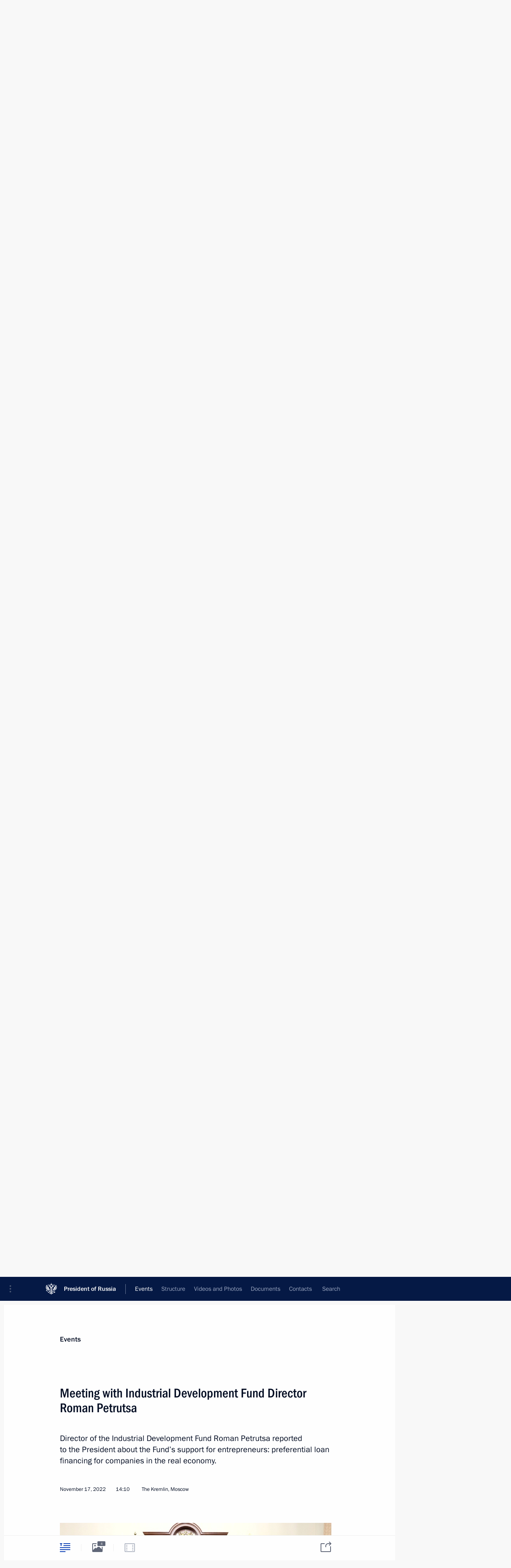

--- FILE ---
content_type: text/html; charset=UTF-8
request_url: http://en.kremlin.ru/events/president/transcripts/69850
body_size: 11823
content:
<!doctype html> <!--[if lt IE 7 ]> <html class="ie6" lang="en"> <![endif]--> <!--[if IE 7 ]> <html class="ie7" lang="en"> <![endif]--> <!--[if IE 8 ]> <html class="ie8" lang="en"> <![endif]--> <!--[if IE 9 ]> <html class="ie9" lang="en"> <![endif]--> <!--[if gt IE 8]><!--> <html lang="en" class="no-js" itemscope="itemscope" xmlns="http://www.w3.org/1999/xhtml" itemtype="http://schema.org/ItemPage" prefix="og: http://ogp.me/ns# video: http://ogp.me/ns/video# ya: http://webmaster.yandex.ru/vocabularies/"> <!--<![endif]--> <head> <meta charset="utf-8"/> <title itemprop="name">Meeting with Industrial Development Fund Director Roman Petrutsa • President of Russia</title> <meta name="description" content="Director of the Industrial Development Fund Roman Petrutsa reported to the President about the Fund’s support for entrepreneurs: preferential loan financing for companies in the real economy."/> <meta name="keywords" content="News ,Transcripts ,President"/> <meta itemprop="inLanguage" content="en"/> <meta name="msapplication-TileColor" content="#091a42"> <meta name="theme-color" content="#ffffff"> <meta name="theme-color" content="#091A42" />  <meta name="viewport" content="width=device-width,initial-scale=1,minimum-scale=0.7,ya-title=#061a44"/>  <meta name="apple-mobile-web-app-capable" content="yes"/> <meta name="apple-mobile-web-app-title" content="President of Russia"/> <meta name="format-detection" content="telephone=yes"/> <meta name="apple-mobile-web-app-status-bar-style" content="default"/>  <meta name="msapplication-TileColor" content="#061a44"/> <meta name="msapplication-TileImage" content="/static/mstile-144x144.png"/> <meta name="msapplication-allowDomainApiCalls" content="true"/> <meta name="msapplication-starturl" content="/"/> <meta name="theme-color" content="#061a44"/> <meta name="application-name" content="President of Russia"/>   <meta property="og:site_name" content="President of Russia"/>  <meta name="twitter:site" content="@KremlinRussia_E"/>   <meta property="og:type" content="article"/>  <meta property="og:title" content="Meeting with Industrial Development Fund Director Roman Petrutsa"/> <meta property="og:description" content="Director of the Industrial Development Fund Roman Petrutsa reported to the President about the Fund’s support for entrepreneurs: preferential loan financing for companies in the real economy."/> <meta property="og:url" content="http://en.kremlin.ru/events/president/news/69850"/> <meta property="og:image" content="http://static.kremlin.ru/media/events/photos/medium/GIgfDkpY2xoIinig2eEe35pZkBpp3a6s.jpg"/>    <meta property="ya:ovs:adult" content="false"/>  <meta property="ya:ovs:upload_date" content="2022-11-17"/>      <meta name="twitter:card" content="summary"/>   <meta name="twitter:description" content="Director of the Industrial Development Fund Roman Petrutsa reported to the President about the Fund’s support for entrepreneurs: preferential loan financing for companies in the real economy."/> <meta name="twitter:title" content="Meeting with Industrial Development Fund Director Roman Petrutsa"/>    <meta name="twitter:image:src" content="http://static.kremlin.ru/media/events/photos/medium/GIgfDkpY2xoIinig2eEe35pZkBpp3a6s.jpg"/> <meta name="twitter:image:width" content="680"/> <meta name="twitter:image:height" content="420"/>           <link rel="icon" type="image/png" href="/static/favicon-32x32.png" sizes="32x32"/>   <link rel="icon" type="image/png" href="/static/favicon-96x96.png" sizes="96x96"/>   <link rel="icon" type="image/png" href="/static/favicon-16x16.png" sizes="16x16"/>    <link rel="icon" type="image/png" href="/static/android-chrome-192x192.png" sizes="192x192"/> <link rel="manifest" href="/static/en/manifest.json"/>         <link rel="apple-touch-icon" href="/static/apple-touch-icon-57x57.png" sizes="57x57"/>   <link rel="apple-touch-icon" href="/static/apple-touch-icon-60x60.png" sizes="60x60"/>   <link rel="apple-touch-icon" href="/static/apple-touch-icon-72x72.png" sizes="72x72"/>   <link rel="apple-touch-icon" href="/static/apple-touch-icon-76x76.png" sizes="76x76"/>   <link rel="apple-touch-icon" href="/static/apple-touch-icon-114x114.png" sizes="114x114"/>   <link rel="apple-touch-icon" href="/static/apple-touch-icon-120x120.png" sizes="120x120"/>   <link rel="apple-touch-icon" href="/static/apple-touch-icon-144x144.png" sizes="144x144"/>   <link rel="apple-touch-icon" href="/static/apple-touch-icon-152x152.png" sizes="152x152"/>   <link rel="apple-touch-icon" href="/static/apple-touch-icon-180x180.png" sizes="180x180"/>               <link rel="stylesheet" type="text/css" media="all" href="/static/css/screen.css?ba15e963ac"/> <link rel="stylesheet" href="/static/css/print.css" media="print"/>  <!--[if lt IE 9]> <link rel="stylesheet" href="/static/css/ie8.css"/> <script type="text/javascript" src="/static/js/vendor/html5shiv.js"></script> <script type="text/javascript" src="/static/js/vendor/respond.src.js"></script> <script type="text/javascript" src="/static/js/vendor/Konsole.js"></script> <![endif]--> <!--[if lte IE 9]> <link rel="stylesheet" href="/static/css/ie9.css"/> <script type="text/javascript" src="/static/js/vendor/ierange-m2.js"></script> <![endif]--> <!--[if lte IE 6]> <link rel="stylesheet" href="/static/css/ie6.css"/> <![endif]--> <link rel="alternate" type="text/html" hreflang="ru" href="http://kremlin.ru/events/president/transcripts/69850"/>   <link rel="author" href="/about"/> <link rel="home" href="/"/> <link rel="search" href="/opensearch.xml" title="President of Russia" type="application/opensearchdescription+xml"/> <link rel="image_src" href="http://static.kremlin.ru/media/events/photos/medium/GIgfDkpY2xoIinig2eEe35pZkBpp3a6s.jpg" /><link rel="canonical" href="http://en.kremlin.ru/events/president/news/69850" /> <script type="text/javascript">
window.config = {staticUrl: '/static/',mediaUrl: 'http://static.kremlin.ru/media/',internalDomains: 'kremlin.ru|uznai-prezidenta.ru|openkremlin.ru|президент.рф|xn--d1abbgf6aiiy.xn--p1ai'};
</script></head> <body class=" is-reading"> <div class="header" itemscope="itemscope" itemtype="http://schema.org/WPHeader" role="banner"> <div class="topline topline__menu"> <a class="topline__toggleaside" accesskey="=" aria-label="Portal Menu" role="button" href="#sidebar" title="Portal Menu"><i></i></a> <div class="topline__in"> <a href="/" class="topline__head" rel="home" accesskey="1" data-title="President of Russia"> <i class="topline__logo"></i>President of Russia</a> <div class="topline__togglemore" data-url="/mobile-menu"> <i class="topline__togglemore_button"></i> </div> <div class="topline__more"> <nav aria-label="Main menu"> <ul class="nav"><li class="nav__item" itemscope="itemscope" itemtype="http://schema.org/SiteNavigationElement"> <a href="/events/president/news" class="nav__link is-active" accesskey="2" itemprop="url"><span itemprop="name">Events</span></a> </li><li class="nav__item" itemscope="itemscope" itemtype="http://schema.org/SiteNavigationElement"> <a href="/structure/president" class="nav__link" accesskey="3" itemprop="url"><span itemprop="name">Structure</span></a> </li><li class="nav__item" itemscope="itemscope" itemtype="http://schema.org/SiteNavigationElement"> <a href="/multimedia/video" class="nav__link" accesskey="4" itemprop="url"><span itemprop="name">Videos and Photos</span></a> </li><li class="nav__item" itemscope="itemscope" itemtype="http://schema.org/SiteNavigationElement"> <a href="/acts/news" class="nav__link" accesskey="5" itemprop="url"><span itemprop="name">Documents</span></a> </li><li class="nav__item" itemscope="itemscope" itemtype="http://schema.org/SiteNavigationElement"> <a href="/contacts" class="nav__link" accesskey="6" itemprop="url"><span itemprop="name">Contacts</span></a> </li> <li class="nav__item last" itemscope="itemscope" itemtype="http://schema.org/SiteNavigationElement"> <a class="nav__link nav__link_search" href="/search" accesskey="7" itemprop="url" title="Global website search"> <span itemprop="name">Search</span> </a> </li>  </ul> </nav> </div> </div> </div>  <div class="search"> <ul class="search__filter"> <li class="search__filter__item is-active"> <a class="search_without_filter">Search this website</a> </li>   </ul> <div class="search__in">   <form name="search" class="form search__form simple_search form_special" method="get" action="/search" tabindex="-1" role="search" > <fieldset>  <input type="hidden" name="section" class="search__section_value"/> <input type="hidden" name="since" class="search__since_value"/> <input type="hidden" name="till" class="search__till_value"/> <span class="form__field input_wrapper"> <input type="text" name="query" class="search__form__input" id="search__form__input" lang="en" accesskey="-"  required="required" size="74" title="Enter search" autocomplete="off" data-autocomplete-words-url="/_autocomplete/words" data-autocomplete-url="/_autocomplete"/> <i class="search_icon"></i> <span class="text_overflow__limiter"></span> </span> <span class="form__field button__wrapper">  <button id="search-simple-search-button" class="submit search__form__button">Search</button> </span> </fieldset> </form>   </div> </div>  <div class="topline_nav_mobile"></div>  </div> <div class="main-wrapper"> <div class="subnav-view" role="complementary" aria-label="Additional menu"></div> <div class="wrapsite"> <div class="content-view" role="main"></div><div class="footer" id="footer" itemscope="itemscope" itemtype="http://schema.org/WPFooter"> <div class="footer__in"> <div role="complementary" aria-label="Portal Menu"> <div class="footer__mobile"> <a href="/"> <i class="footer__logo_mob"></i> <div class="mobile_title">President of Russia</div> <div class="mobile_caption">Mobile version</div> </a> </div> <div class="footer__col col_mob"> <h2 class="footer_title">President's<br/>website<br/>sections</h2> <ul class="footer_list nav_mob"><li class="footer_list_item" itemscope="itemscope" itemtype="http://schema.org/SiteNavigationElement"> <a href="/events/president/news"  class="is-active" itemprop="url"> <span itemprop="name">Events</span> </a> </li> <li class="footer_list_item" itemscope="itemscope" itemtype="http://schema.org/SiteNavigationElement"> <a href="/structure/president"  itemprop="url"> <span itemprop="name">Structure</span> </a> </li> <li class="footer_list_item" itemscope="itemscope" itemtype="http://schema.org/SiteNavigationElement"> <a href="/multimedia/video"  itemprop="url"> <span itemprop="name">Videos and Photos</span> </a> </li> <li class="footer_list_item" itemscope="itemscope" itemtype="http://schema.org/SiteNavigationElement"> <a href="/acts/news"  itemprop="url"> <span itemprop="name">Documents</span> </a> </li> <li class="footer_list_item" itemscope="itemscope" itemtype="http://schema.org/SiteNavigationElement"> <a href="/contacts"  itemprop="url"> <span itemprop="name">Contacts</span> </a> </li>  <li class="footer__search footer_list_item footer__search_open" itemscope="itemscope" itemtype="http://schema.org/SiteNavigationElement"> <a href="/search" itemprop="url"> <i></i> <span itemprop="name">Search</span> </a> </li> <li class="footer__search footer_list_item footer__search_hidden" itemscope="itemscope" itemtype="http://schema.org/SiteNavigationElement"> <a href="/search" itemprop="url"> <i></i> <span itemprop="name">Search</span> </a> </li> <li class="footer__smi footer_list_item" itemscope="itemscope" itemtype="http://schema.org/SiteNavigationElement"> <a href="/press/announcements" itemprop="url" class="is-special"><i></i><span itemprop="name">For the Media</span></a> </li> <li class="footer_list_item" itemscope="itemscope" itemtype="http://schema.org/SiteNavigationElement"> <a href="/subscribe" itemprop="url"><i></i><span itemprop="name">Subscribe</span></a> </li> <li class="footer_list_item hidden_mob" itemscope="itemscope" itemtype="http://schema.org/SiteNavigationElement"> <a href="/catalog/glossary" itemprop="url" rel="glossary"><span itemprop="name">Directory</span></a> </li> </ul> <ul class="footer_list"> <li class="footer__special" itemscope="itemscope" itemtype="http://schema.org/SiteNavigationElement"> <a href="http://en.special.kremlin.ru/events/president/news" itemprop="url" class="is-special no-warning"><i></i><span itemprop="name">Version for People with Disabilities</span></a> </li> </ul> <ul class="footer_list nav_mob"> <li itemscope="itemscope" itemtype="http://schema.org/SiteNavigationElement" class="language footer_list_item">   <a href="http://kremlin.ru/events/president/transcripts/69850" rel="alternate" hreflang="ru" itemprop="url" class=" no-warning"> <span itemprop="name"> Русский </span> </a> <meta itemprop="inLanguage" content="ru"/>   </li> </ul> </div> <div class="footer__col"> <h2 class="footer_title">President's<br/>website<br/>resources</h2> <ul class="footer_list"> <li class="footer__currentsite footer_list_item" itemscope="itemscope" itemtype="http://schema.org/SiteNavigationElement"> <a href="/" itemprop="url">President of Russia<span itemprop="name">Current resource</span> </a> </li> <li class="footer_list_item"> <a href="http://kremlin.ru/acts/constitution" class="no-warning">The Constitution of Russia</a> </li> <li class="footer_list_item"> <a href="http://en.flag.kremlin.ru/" class="no-warning" rel="external">State Insignia</a> </li> <li class="footer_list_item"> <a href="https://en.letters.kremlin.ru/" class="no-warning" rel="external">Address an appeal to the President</a> </li>  <li class="footer_list_item"> <a href="http://en.putin.kremlin.ru/" class="no-warning" rel="external">Vladimir Putin’s Personal Website</a> </li>  </ul> </div> <div class="footer__col"> <h2 class="footer_title">Official Internet Resources<br/>of the President of Russia</h2> <ul class="footer_list"> <li class="footer_list_item"> <a href="https://t.me/news_kremlin_eng" rel="me" target="_blank">Telegram Channel</a> </li>  <li class="footer_list_item"> <a href="https://rutube.ru/u/kremlin/" rel="me" target="_blank">Rutube Channel</a> </li> <li class="footer_list_item"> <a href="http://www.youtube.ru/user/kremlin" rel="me" target="_blank">YouTube Channel</a> </li> </ul> </div>  <div class="footer__col footer__col_last"> <h2 class="footer_title">Legal<br/>and technical<br/>information</h2> <ul class="footer_list technical_info"> <li class="footer_list_item" itemscope="itemscope" itemtype="http://schema.org/SiteNavigationElement"> <a href="/about" itemprop="url"> <span itemprop="name">About website</span> </a> </li> <li class="footer_list_item" itemscope="itemscope" itemtype="http://schema.org/SiteNavigationElement"> <a href="/about/copyrights" itemprop="url"><span itemprop="name">Using website content</span></a> </li> <li class="footer_list_item" itemscope="itemscope" itemtype="http://schema.org/SiteNavigationElement"> <a href="/about/privacy" itemprop="url"><span itemprop="name">Personal data of website users</span></a> </li> <li class="footer_list_item" itemscope="itemscope" itemtype="http://schema.org/SiteNavigationElement"> <a href="/contacts#mailto" itemprop="url"><span itemprop="name">Contact website team</span></a> </li> </ul> </div> </div> <div role="contentinfo"> <div class="footer__license"> <p>All content on this site is licensed under</p> <p><a href="http://creativecommons.org/licenses/by/4.0/deed.en" hreflang="en" class="underline" rel="license" target="_blank">Creative Commons Attribution 4.0 International</a></p> </div> <div class="footer__copy"><span class="flag_white">Presidential </span><span class="flag_blue">Executive Office</span><span class="flag_red">2026</span> </div> </div> <div class="footer__logo"></div> </div> </div> </div> </div> <div class="gallery__wrap"> <div class="gallery__overlay"></div> <div class="gallery" role="complementary" aria-label="Fullscreen gallery"></div> </div> <div class="read" role="complementary" aria-label="Material for reading" data-href="http://en.kremlin.ru/events/president/transcripts/69850" data-stream-url="/events/president/transcripts/by-date/17.11.2022"> <div class="read__close_wrapper"> <a href="/events/president/transcripts/by-date/17.11.2022" class="read__close" title="Press Esc to close"><i></i></a> </div> <div class="read__scroll" role="tabpanel"> <article class="read__in hentry h-entry" itemscope="itemscope" itemtype="http://schema.org/NewsArticle" id="event-69850" role="document" aria-describedby="read-lead"> <div class="read__content"> <div class="read__top">  <div class="width_limiter"> <a href="/events/president/news" class="read__categ" rel="category" data-info="Open">Events</a> <h1 class="entry-title p-name" itemprop="name">Meeting with Industrial Development Fund Director Roman Petrutsa</h1> <div class="read__lead entry-summary p-summary" itemprop="description" role="heading" id="read-lead">  <div><p>Director of the Industrial
Development Fund Roman Petrutsa reported to the President about the Fund’s
support for entrepreneurs: preferential loan financing for companies in the real economy.</p></div>   </div> <div class="read__meta"><time class="read__published" datetime="2022-11-17" itemprop="datePublished">November 17, 2022</time>  <div class="read__time">14:10</div>  <div class="read__place p-location"><i></i>The Kremlin, Moscow</div> <meta itemprop="inLanguage" content="en"/> </div> </div> </div> <div class="entry-content e-content read__internal_content" itemprop="articleBody">       <div class="slider masha-ignore" id="slider-16125" role="listbox"><div class="slider__slides"  data-cycle-caption-template="{{slideNum}} of {{slideCount}}" data-cycle-starting-slide="0">    <div class="slide starting-slide" data-cycle-desc="Meeting with Industrial Development Fund Director Roman Petrutsa."> <div class="slider__block" data-text="Meeting with Industrial Development Fund Director Roman Petrutsa."> <img    src="http://static.kremlin.ru/media/events/photos/big/y5JAjL7mW6oD1078knAoUISS3TA8hpLm.jpg" srcset="http://static.kremlin.ru/media/events/photos/big2x/yXYjpIzBKO1avKpJACni2KKbOamFW1pe.jpg 2x" style="background:rgb(243, 234, 219);background:linear-gradient(270deg, #f3eadb 0%, rgba(243,234,219,0) 100%),linear-gradient(180deg, #7b5036 0%, rgba(123,80,54,0) 100%),linear-gradient(90deg, #15308a 0%, rgba(21,48,138,0) 100%),linear-gradient(0deg, #bb9784 0%, rgba(187,151,132,0) 100%);"    width="940" height="580"  data-text="Meeting with Industrial Development Fund Director Roman Petrutsa." alt="Meeting with Industrial Development Fund Director Roman Petrutsa." class="" id="photo-69482" itemprop="contentUrl" data-cycle-desc="Meeting with Industrial Development Fund Director Roman Petrutsa."/> <meta itemprop="thumbnailUrl" content="http://static.kremlin.ru/media/events/photos/small/AsUlvPyT2MVNW9rtjxAuAAnjCslb36XA.jpg"/> <meta itemprop="datePublished" content="2022-11-17"/> </div> </div>   <div class="slide" data-cycle-desc="Industrial Development Fund Director Roman Petrutsa."> <div class="slider__block" data-text="Industrial Development Fund Director Roman Petrutsa."> <img    src="http://static.kremlin.ru/media/events/photos/big/aGZOfMwZbHteu5AZD5QCbMuA8yu8cVYe.jpg" srcset="http://static.kremlin.ru/media/events/photos/big2x/93WGcnnGEwX9AXwAMUCEzPc68gcd4jlO.jpg 2x" style="background:rgb(23, 23, 35);background:linear-gradient(90deg, #171723 0%, rgba(23,23,35,0) 100%),linear-gradient(270deg, #c2a27d 0%, rgba(194,162,125,0) 100%),linear-gradient(180deg, #4552b0 0%, rgba(69,82,176,0) 100%),linear-gradient(0deg, #f7f3ea 0%, rgba(247,243,234,0) 100%);"    width="940" height="580"  data-text="Industrial Development Fund Director Roman Petrutsa." alt="Industrial Development Fund Director Roman Petrutsa." class="" id="photo-69480" itemprop="contentUrl" data-cycle-desc="Industrial Development Fund Director Roman Petrutsa."/> <meta itemprop="thumbnailUrl" content="http://static.kremlin.ru/media/events/photos/small/zeDcwcK0v9mA9lLAXkUmmYM3f6OEJ7Um.jpg"/> <meta itemprop="datePublished" content="2022-11-17"/> </div> </div>   <div class="slide" data-cycle-desc="With Industrial Development Fund Director Roman Petrutsa"> <div class="slider__block" data-text="With Industrial Development Fund Director Roman Petrutsa"> <img    src="http://static.kremlin.ru/media/events/photos/big/0OavdqW1iv2HfkTr3PmVo4rZtA5Cvzgv.jpg" srcset="http://static.kremlin.ru/media/events/photos/big2x/u6ZCGYiNNs5moYBS15YcklzgPTHAPIvk.jpg 2x" style="background:rgb(69, 32, 13);background:linear-gradient(270deg, #45200d 0%, rgba(69,32,13,0) 100%),linear-gradient(90deg, #bb8140 0%, rgba(187,129,64,0) 100%),linear-gradient(0deg, #f4c6c0 0%, rgba(244,198,192,0) 100%),linear-gradient(180deg, #6668b9 0%, rgba(102,104,185,0) 100%);"    width="940" height="580"  data-text="With Industrial Development Fund Director Roman Petrutsa" alt="With Industrial Development Fund Director Roman Petrutsa" class="" id="photo-69483" itemprop="contentUrl" data-cycle-desc="With Industrial Development Fund Director Roman Petrutsa"/> <meta itemprop="thumbnailUrl" content="http://static.kremlin.ru/media/events/photos/small/hABaqA2S5wFTdE8Ade2BcuCxCuMYZlYQ.jpg"/> <meta itemprop="datePublished" content="2022-11-17"/> </div> </div>   <div class="slide" data-cycle-desc="At the meeting with Industrial Development Fund Director Roman Petrutsa."> <div class="slider__block" data-text="At the meeting with Industrial Development Fund Director Roman Petrutsa."> <img    src="http://static.kremlin.ru/media/events/photos/big/BuvfFv8pjAxDqMD3SvBbaaDNiVNWn1B6.jpg" srcset="http://static.kremlin.ru/media/events/photos/big2x/Bc4gzv4AAW7P30uIj4WNjV6LP4XNzBP2.jpg 2x" style="background:rgb(62, 30, 17);background:linear-gradient(90deg, #3e1e11 0%, rgba(62,30,17,0) 100%),linear-gradient(180deg, #81612b 0%, rgba(129,97,43,0) 100%),linear-gradient(270deg, #e4a280 0%, rgba(228,162,128,0) 100%),linear-gradient(0deg, #fbd5b3 0%, rgba(251,213,179,0) 100%);"    width="940" height="580"  data-text="At the meeting with Industrial Development Fund Director Roman Petrutsa." alt="At the meeting with Industrial Development Fund Director Roman Petrutsa." class="" id="photo-69481" itemprop="contentUrl" data-cycle-desc="At the meeting with Industrial Development Fund Director Roman Petrutsa."/> <meta itemprop="thumbnailUrl" content="http://static.kremlin.ru/media/events/photos/small/EFNmqmndSnnZj819OgapYT7nk899wAAw.jpg"/> <meta itemprop="datePublished" content="2022-11-17"/> </div> </div>  <div class="slider__next" role="button"><i></i></div> <div class="slider__prev" role="button"><i></i></div> </div> <div class="slider__description"> <div class="slider_caption"></div> <div class="slider_overlay"></div> </div> </div>      <p><b>President of Russia Vladimir Putin</b>: Good afternoon.</p><p>Mr Petrutsa, the Industrial Development Fund
was established in 2014.</p><p><b>Director of the Industrial Development Fund
Roman Petrutsa</b>: Yes.</p><p><b>Vladimir Putin</b>: The terms for supporting businesses are really
good – one, three, five percent interest for up to 10 years and a sum from 5
million to 5 billion. This is a good programme on the whole.</p><p>As far as I understand, the results are also
worth discussing. You can use these results to report on all these years. Let’s
talk about that.</p><p>Go ahead, please.</p><p><b>Roman Petrutsa</b>: Mr President, thank you very much for this opportunity
to tell you first-hand about the Fund.</p><p>Indeed, the Industrial Development Fund provides
Russian industrial companies, the real economy, with loans on unique terms –
one, three and, under one programme, five percent interest for the longest
possible periods – five, seven and ten years.</p><p>And you are right – there are hundreds of projects every year. This year alone, we are confidently moving to the figure
of 250 loans worth over 100 billion rubles – this is an enormous sum for us.
During the Fund’s operation, we have already financed almost 1,200 projects in 74 regions of the country.</p><p>I believe a key factor behind the high demand for the Fund’s support measures is that they fully meet the industry’s need for long
and cheap money for development.</p><p>Indeed, this Fund was established in late 2014,
at the initiative of the Ministry of Industry and Trade. Since then, the number
of applications to the Fund has only been growing. This year it actually
doubled compared to last year.</p><p>I believe the following key factors make our
product especially attractive. The interest rate – 1–3 percent per annum – is really
low, but it is not that important per se. True, it saves the company money, but
the good thing is that it creates a significant margin of safety in each
project’s business plan. Next, it is a fixed interest rate, meaning it remains
unchanged for the entire period the Fund finances the project. This makes the project far less sensitive to the macroeconomic fluctuations that we are
currently observing.</p><p>Furthermore, the Fund has a fundamental rule:
we give each company repayment holidays for the first three years, giving it
time to build a production facility and purchase equipment. They do not begin
to repay the principal until they go into
serial production. In our experience, three years is more than enough to start even
a complex manufacturing business.</p><p>Such parameters make our product attractive not
only to the enterprises themselves, but more and more often, I see commercial
banks as their partners in the projects. A commercial bank may provide
additional funding or security for the borrower’s repayment of budget funds.
Here, in addition to high-quality security, the borrower can benefit from
having a partner who can lend a hand in case of difficulties: provide working
capital or additional investment if the cost of the project increases. In such
cases, the Fund fulfils its mission at the start of the project, giving an impetus
and acting as a kind of catalyst for the business’s decision to take this step
in its development.</p><p>All this taken together ensures very high
quality in the Fund's portfolio. To date, out of more than 1,000 projects we
have funded, less than 3 percent have ended up facing claims from the Fund. In other words, the funding provided to us – as of today it is 200 billion rubles
of government money – has been preserved and even increased a little by the interest the businesses have been paying. Low as it is, it now brings in 2
billion a year.</p><p><b>Vladimir Putin</b>: I know. This is why both the Ministry of Finance and the Central Bank praise your work highly.</p><p><b>Roman Petrutsa</b>: Allow me to cite one more figure.
We expect that next year, in 2023, the total amount of tax paid by the projects
financed with our support will exceed the amount the government had allocated
to the Fund. Again, that amount has been preserved and is working for the benefit of Russian industry.</p><p>The Fund is ready for new challenges in financing
and supporting projects of national significance. In saying this, I am relying on the already vast experience, the competences of the Fund’s team, professionalism
and real results.</p><p>I will give one more figure: 850 companies have
become our clients over these years. New manufacturing companies approach us, and our old partners come for a second, third or even a fourth loan. As a result, demand
for the Fund’s products exceeds our potential by far. </p><p>Every client says they can quickly get a loan from
the Fund, sometimes quicker than a commercial bank, and this is true. Every fifth
client is a new applicant referred by an established borrower. Now we are in a situation where demand for the Fund’s products exceeds our potential.</p><p><b>Vladimir Putin</b>: We are always talking about possible capitalization
increase.</p><p><b>Roman Petrutsa</b>: Mr President, your support is very important here.</p><p><b>Vladimir Putin</b>: What is the current status of capitalization increase
issue?</p><p><b>Roman Petrutsa</b>: The Fund’s capital exceeds 200 billion
rubles. In the first half of the year, the Government increased the Fund’s
capital by 60 billion rubles, and thank you personally for supporting this
decision, and the Fund has already committed most of this amount to industrial
companies. I am confident that we will disburse the rest by the end of the year
and, importantly, we will enter the new year with very many approved projects.</p><p>Next year, we will have about 40 billion at our
disposal, which will come from the previously funded projects. I saw a figure
of about 20 billion in the draft budget but this is not enough considering the current pace. In my estimate, next year, the total amount for financing potential
projects will exceed 100 billion again as it did this year.</p><p>Actually, these are our figures now.</p><p><b>Vladimir Putin</b>: Very good. Where did you recruit your team
from?</p><p><b>Roman Petrutsa</b>: I came from Sberbank. Before the Fund, I worked in the Moscow Government. Having come to the Fund that was very small at that time, I met my former colleagues. There were 30 of us then, whereas now we
have almost 200 employees and most of them come from banking. We are a financial institution primarily.</p><p>The crisis affected them seriously and this allows
us to recruit top specialists from the market at a low cost – we are a government
institution after all. Incidentally, this also helps ensure the quality of expertise
for the Fund’s projects. So our team is mostly from banking.</p><p><b>Vladimir Putin</b>: I see.</p><p>I would like to thank you and your team for these
results.</p><p>Let’s discuss what we can do to support you, to develop the success of your activities. </p><p><b>Roman Petrutsa</b>: Thank you very much.</p><p> &lt;…&gt;</p> <div class="read__bottommeta hidden-copy"> <div class="width_limiter">   <div class="read__tags masha-ignore">   <div class="read__tagscol"> <h3>Topics</h3> <ul class="read__taglist"><li class="p-category"> <a href="/catalog/keywords/35/events" rel="tag"><i></i>Budget </a> </li> <li class="p-category"> <a href="/catalog/keywords/79/events" rel="tag"><i></i>Economy and finance </a> </li> <li class="p-category"> <a href="/catalog/keywords/63/events" rel="tag"><i></i>Industry </a> </li> <li class="p-category"> <a href="/catalog/keywords/40/events" rel="tag"><i></i>Support for business </a> </li>  </ul> </div>   </div>                <div class="read__status masha-ignore"> <div class="width_limiter"> <h3>Publication status</h3> <p>Published in sections: <a href="/events/president/news">News</a>, <a href="/events/president/transcripts">Transcripts</a><br/> </p><p> Publication date:    <time datetime="2022-11-17">November 17, 2022, 14:10</time> </p><p class="print_link_wrap"> Direct link: <a class="print_link" href="http://en.kremlin.ru/d/69850">en.kremlin.ru/d/69850</a> </p>  <p> <a class="text_version_link" href="/events/president/transcripts/copy/69850" rel="nofollow" target="_blank">Text version</a> </p>  </div> </div>  </div> </div> </div> </div> </article> </div>    <div class="read__tabs False" role="tablist"> <div class="gradient-shadow"></div> <div class="width_limiter">  <a href="/events/president/transcripts/69850" class="tabs_article is-active big with_small_tooltip" title="Text" aria-label="Text" role="tab"><i aria-hidden="true"></i> <div class="small_tooltip" aria-hidden="true"><span class="small_tooltip_text">Text</span></div> </a>  <i class="read__sep"></i> <a href="/events/president/transcripts/69850/photos" class="tabs_photo with_small_tooltip" title="Photo" aria-label="Photo" role="tab"><i aria-hidden="true"><sup class="tabs__count">4</sup></i> <div class="small_tooltip" aria-hidden="true"><span class="small_tooltip_text">Photo</span></div> </a>   <i class="read__sep"></i> <a class="tabs_video disabled" title="Video" aria-hidden="true" role="tab"><i></i> </a>      <div class="right_tabs">  <p class="over_tabs"></p> <div class="tabs_share read__share with_small_tooltip" title="Share" role="tab" tabindex="0" aria-expanded="false" onclick="" aria-label="Share"><i aria-hidden="true"></i> <div class="small_tooltip" aria-hidden="true"><span class="small_tooltip_text">Share</span></div> <div class="share_material">   <div class="width_limiter"> <div class="share_where" id="share-permalink">Direct link</div> <div class="share_link share_link_p" tabindex="0" role="textbox" aria-labelledby="share-permalink"> <span class="material_link" id="material_link">http://en.kremlin.ru/events/president/transcripts/69850</span> </div> <div class="share_where">Share</div> <div class="krln-share_list"> <ul class="share_sites">             <li> <a target="_blank" class="share_to_site no-warning" href="https://www.vk.com/share.php?url=http%3A//en.kremlin.ru/events/president/transcripts/69850&amp;title=Meeting%20with%20Industrial%20Development%20Fund%20Director%20Roman%20Petrutsa&amp;description=%3Cp%3EDirector%20of%C2%A0the%C2%A0Industrial%0ADevelopment%20Fund%20Roman%20Petrutsa%20reported%20to%C2%A0the%C2%A0President%20about%20the%C2%A0Fund%E2%80%99s%0Asupport%20for%C2%A0entrepreneurs%3A%20preferential%20loan%20financing%20for%C2%A0companies%20in%C2%A0the%C2%A0real%20economy.%3C/p%3E&amp;image=http%3A//static.kremlin.ru/media/events/photos/medium/GIgfDkpY2xoIinig2eEe35pZkBpp3a6s.jpg" data-service="vkontakte" rel="nofollow"> VK </a> </li> <li> <a target="_blank" class="share_to_site no-warning" href="https://t.me/share/url?url=http%3A//en.kremlin.ru/events/president/transcripts/69850&amp;text=Meeting%20with%20Industrial%20Development%20Fund%20Director%20Roman%20Petrutsa" data-service="vkontakte" rel="nofollow"> Telegram </a> </li> <li> <a target="_blank" class="share_to_site no-warning" href="https://connect.ok.ru/offer?url=http%3A//en.kremlin.ru/events/president/transcripts/69850&amp;title=Meeting%20with%20Industrial%20Development%20Fund%20Director%20Roman%20Petrutsa" data-service="vkontakte" rel="nofollow"> Ok </a> </li> <!-- <li><a target="_blank" class="share_to_site no-warning" href="https://www.twitter.com/share?url=http%3A//en.kremlin.ru/events/president/transcripts/69850&amp;counturl=http%3A//en.kremlin.ru/events/president/transcripts/69850&amp;text=Meeting%20with%20Industrial%20Development%20Fund%20Director%20Roman%20Petrutsa&amp;via=KremlinRussia_E&amp;lang=en" data-service="twitter" rel="nofollow">Twitter</a></li> --> </ul> <ul class="share_sites"> <li> <button  class="no-warning copy_url_button" data-url='http://en.kremlin.ru/events/president/transcripts/69850'> Copy link </button> </li> <li><a href="#share-mail" class="share_send_email">Send by email</a></li> </ul> <ul class="share_sites"> <li class="share_print"> <a href="/events/president/transcripts/69850/print" class="share_print_label share_print_link no-warning"> <i class="share_print_icon"></i>Print</a> </li> </ul> </div> </div>  <div class="share_mail" id="share-mail"> <div class="width_limiter"> <form method="POST" action="/events/president/transcripts/69850/email" class="emailform form"> <div class="share_where">Send by email</div> <label class="share_where_small">Message preview</label> <div class="share_message"> <p class="message_info">Official Website of the President of Russia:</p> <p class="message_info">Meeting with Industrial Development Fund Director Roman Petrutsa</p> <p class="message_link">http://en.kremlin.ru/events/president/transcripts/69850</p> </div> <div class="form__email"> <label for="email" class="share_where_small">Addressee email</label> <input type="email" name="mailto" required="required" id="email" autocomplete="on" title="Email address required"/> </div> <div class="emailform__act"> <button type="submit" class="submit">Send</button> </div> </form> </div> </div>  </div> </div> </div>  </div> </div>   <div class="read__updated">Last updated at <time datetime="2022-11-17">November 17, 2022, 19:23</time> </div> </div> <div class="wrapsite__outside hidden-print"><div class="wrapsite__overlay"></div></div><div class="sidebar" tabindex="-1" itemscope="itemscope" itemtype="http://schema.org/WPSideBar"> <div class="sidebar__content">    <div class="sidebar_lang">  <div class="sidebar_title_wrapper hidden"> <h2 class="sidebar_title">Официальные сетевые ресурсы</h2> <h3 class="sidebar_title sidebar_title_caption">Президента России</h3> </div> <div class="sidebar_title_wrapper is-visible"> <h2 class="sidebar_title">Official Internet Resources</h2> <h3 class="sidebar_title sidebar_title_caption">of the President of Russia</h3> </div> <span class="sidebar_lang_item sidebar_lang_first"> <a tabindex="0" href="http://kremlin.ru/events/president/transcripts/69850" rel="alternate" hreflang="ru" itemprop="url" class="is-active"> <span>Русский</span> </a> </span><span class="sidebar_lang_item"> <a tabindex="-1" rel="alternate" hreflang="en" itemprop="url" > <span>English</span> </a> </span> <meta itemprop="inLanguage" content="ru"/>   </div> <ul class="sidebar_list">  <li itemscope="itemscope" itemtype="http://schema.org/SiteNavigationElement"> <a href="/press/announcements" class="sidebar__special" itemprop="url" tabindex="0"><span itemprop="name">For the Media</span></a> </li> <li itemscope="itemscope" itemtype="http://schema.org/SiteNavigationElement"> <a href="http://en.special.kremlin.ru/events/president/news" class="sidebar__special no-warning" itemprop="url" tabindex="0"><span itemprop="name">Version for People with Disabilities</span></a> </li>  <li itemscope="itemscope" itemtype="http://schema.org/SiteNavigationElement"> <a href="https://t.me/news_kremlin_eng" class="sidebar__special" itemprop="url" tabindex="0" rel="me" target="_blank" ><span itemprop="name">Telegram Channel</span></a> </li>  <li itemscope="itemscope" itemtype="http://schema.org/SiteNavigationElement"> <a href="https://rutube.ru/u/kremlin/" class="sidebar__special" itemprop="url" tabindex="0" rel="me" target="_blank" ><span itemprop="name">Rutube Channel</span></a> </li> <li itemscope="itemscope" itemtype="http://schema.org/SiteNavigationElement"> <a href="http://www.youtube.ru/user/kremlin" class="sidebar__special" itemprop="url" tabindex="0" rel="me" target="_blank" ><span itemprop="name">YouTube Channel</span></a> </li> </ul> <ul class="sidebar_list sidebar_list_other"> <li itemscope="itemscope" itemtype="http://schema.org/SiteNavigationElement">  <a href="/" class="no-warning --active-item" itemprop="url" tabindex="0">  <span itemprop="name">Website of the President of Russia</span> </a> </li>  <li itemscope="itemscope" itemtype="http://schema.org/SiteNavigationElement">  <a href="http://en.flag.kremlin.ru/" class="no-warning" itemprop="url" tabindex="0" rel="external">  <span itemprop="name">State Insignia</span></a> </li> <li itemscope="itemscope" itemtype="http://schema.org/SiteNavigationElement"> <a href="https://en.letters.kremlin.ru/" class="no-warning" itemprop="url" tabindex="0" rel="external"><span itemprop="name">Address an appeal to the President</span></a> </li>  <li itemscope="itemscope" itemtype="http://schema.org/SiteNavigationElement">  <a href="http://en.putin.kremlin.ru/" class="no-warning" itemprop="url" tabindex="0" rel="external">  <span itemprop="name">Vladimir Putin’s Personal Website</span> </a> </li> <li itemscope="itemscope" itemtype="http://schema.org/SiteNavigationElement"> <a href="http://20.kremlin.ru/en/" class="no-warning" itemprop="url" tabindex="0" rel="external"><span itemprop="name">Putin. 20 years</span></a> </li>  </ul> </div> <p class="sidebar__signature">Presidential Executive Office<br/>2026</p> </div><script type="text/javascript" src="/static/js/app.js?39d4bd2fd8"></script></body> </html>